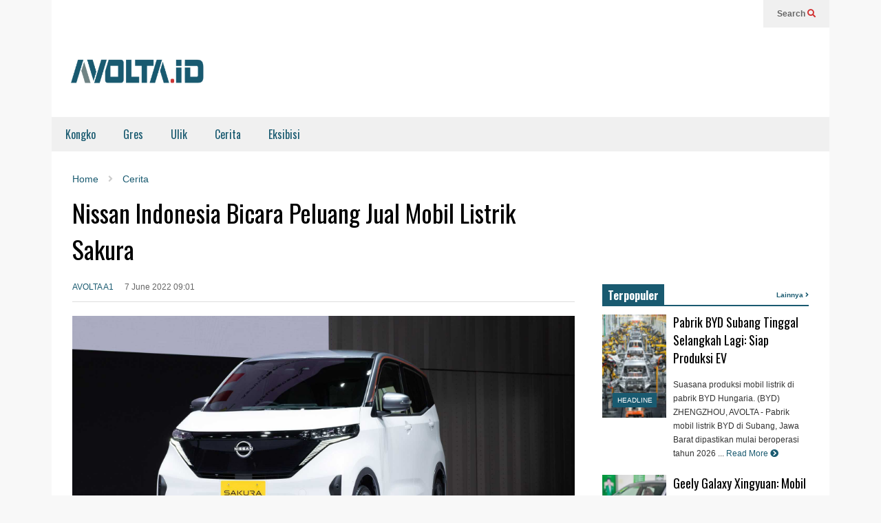

--- FILE ---
content_type: text/html; charset=UTF-8
request_url: https://www.avolta.id/cerita/2022/06/nissan-indonesia-bicara-peluang-jual-mobil-listrik-sakura/
body_size: 16515
content:
<!DOCTYPE html>
<!--[if IE 7]>
<html class="ie ie7" lang="en-US">
<![endif]-->
<!--[if IE 8]>
<html class="ie ie8" lang="en-US">
<![endif]-->
<!--[if !(IE 7) & !(IE 8)]><!-->
<html lang="en-US">
<!--<![endif]-->
<head>
	<!-- Google Tag Manager -->
<script>(function(w,d,s,l,i){w[l]=w[l]||[];w[l].push({'gtm.start':
new Date().getTime(),event:'gtm.js'});var f=d.getElementsByTagName(s)[0],
j=d.createElement(s),dl=l!='dataLayer'?'&l='+l:'';j.async=true;j.src=
'https://www.googletagmanager.com/gtm.js?id='+i+dl;f.parentNode.insertBefore(j,f);
})(window,document,'script','dataLayer','GTM-5CSZNCH');</script>
<!-- End Google Tag Manager -->
	<meta charset="UTF-8">
	<meta name="viewport" content="width=device-width">	
	<link rel="profile" href="https://gmpg.org/xfn/11">
	<link rel="pingback" href="https://www.avolta.id/xmlrpc.php">
	<meta name='robots' content='index, follow, max-image-preview:large, max-snippet:-1, max-video-preview:-1' />

	<!-- This site is optimized with the Yoast SEO plugin v26.6 - https://yoast.com/wordpress/plugins/seo/ -->
	<title>Nissan Indonesia Bicara Peluang Jual Mobil Listrik Sakura - Avolta.id</title>
	<meta name="description" content="Nissan Sakura telah meluncur di Jepang dalam tiga varian, yaitu S, X, dan G, dibanderol mulai Rp 267 jutaan hingga Rp 337 jutaan." />
	<link rel="canonical" href="https://www.avolta.id/cerita/2022/06/nissan-indonesia-bicara-peluang-jual-mobil-listrik-sakura/" />
	<meta property="og:locale" content="en_US" />
	<meta property="og:type" content="article" />
	<meta property="og:title" content="Nissan Indonesia Bicara Peluang Jual Mobil Listrik Sakura - Avolta.id" />
	<meta property="og:description" content="Nissan Sakura telah meluncur di Jepang dalam tiga varian, yaitu S, X, dan G, dibanderol mulai Rp 267 jutaan hingga Rp 337 jutaan." />
	<meta property="og:url" content="https://www.avolta.id/cerita/2022/06/nissan-indonesia-bicara-peluang-jual-mobil-listrik-sakura/" />
	<meta property="og:site_name" content="Avolta.id" />
	<meta property="article:publisher" content="https://web.facebook.com/Avolta-Indonesia-105262188344434" />
	<meta property="article:published_time" content="2022-06-07T02:01:52+00:00" />
	<meta property="og:image" content="https://www.avolta.id/wp-content/uploads/2022/05/nissan-sakura.jpg" />
	<meta name="author" content="AVOLTA A1" />
	<meta name="twitter:card" content="summary_large_image" />
	<meta name="twitter:creator" content="@avoltaid" />
	<meta name="twitter:site" content="@avoltaid" />
	<meta name="twitter:label1" content="Written by" />
	<meta name="twitter:data1" content="AVOLTA A1" />
	<meta name="twitter:label2" content="Est. reading time" />
	<meta name="twitter:data2" content="2 minutes" />
	<script type="application/ld+json" class="yoast-schema-graph">{"@context":"https://schema.org","@graph":[{"@type":"Article","@id":"https://www.avolta.id/cerita/2022/06/nissan-indonesia-bicara-peluang-jual-mobil-listrik-sakura/#article","isPartOf":{"@id":"https://www.avolta.id/cerita/2022/06/nissan-indonesia-bicara-peluang-jual-mobil-listrik-sakura/"},"author":{"name":"AVOLTA A1","@id":"https://www.avolta.id/#/schema/person/4e27d86d295340ea3bb07ebf1649e2ec"},"headline":"Nissan Indonesia Bicara Peluang Jual Mobil Listrik Sakura","datePublished":"2022-06-07T02:01:52+00:00","mainEntityOfPage":{"@id":"https://www.avolta.id/cerita/2022/06/nissan-indonesia-bicara-peluang-jual-mobil-listrik-sakura/"},"wordCount":267,"commentCount":0,"publisher":{"@id":"https://www.avolta.id/#organization"},"image":{"@id":"https://www.avolta.id/cerita/2022/06/nissan-indonesia-bicara-peluang-jual-mobil-listrik-sakura/#primaryimage"},"thumbnailUrl":"https://www.avolta.id/wp-content/uploads/2022/05/nissan-sakura.jpg","keywords":["kendaraan listrik nissan","mobil listrik Nissan","Mobil Nissan","Nissan","Nissan Indonesia","nissan sakura"],"articleSection":["Cerita","Headline"],"inLanguage":"en-US","potentialAction":[{"@type":"CommentAction","name":"Comment","target":["https://www.avolta.id/cerita/2022/06/nissan-indonesia-bicara-peluang-jual-mobil-listrik-sakura/#respond"]}]},{"@type":"WebPage","@id":"https://www.avolta.id/cerita/2022/06/nissan-indonesia-bicara-peluang-jual-mobil-listrik-sakura/","url":"https://www.avolta.id/cerita/2022/06/nissan-indonesia-bicara-peluang-jual-mobil-listrik-sakura/","name":"Nissan Indonesia Bicara Peluang Jual Mobil Listrik Sakura - Avolta.id","isPartOf":{"@id":"https://www.avolta.id/#website"},"primaryImageOfPage":{"@id":"https://www.avolta.id/cerita/2022/06/nissan-indonesia-bicara-peluang-jual-mobil-listrik-sakura/#primaryimage"},"image":{"@id":"https://www.avolta.id/cerita/2022/06/nissan-indonesia-bicara-peluang-jual-mobil-listrik-sakura/#primaryimage"},"thumbnailUrl":"https://www.avolta.id/wp-content/uploads/2022/05/nissan-sakura.jpg","datePublished":"2022-06-07T02:01:52+00:00","description":"Nissan Sakura telah meluncur di Jepang dalam tiga varian, yaitu S, X, dan G, dibanderol mulai Rp 267 jutaan hingga Rp 337 jutaan.","breadcrumb":{"@id":"https://www.avolta.id/cerita/2022/06/nissan-indonesia-bicara-peluang-jual-mobil-listrik-sakura/#breadcrumb"},"inLanguage":"en-US","potentialAction":[{"@type":"ReadAction","target":["https://www.avolta.id/cerita/2022/06/nissan-indonesia-bicara-peluang-jual-mobil-listrik-sakura/"]}]},{"@type":"ImageObject","inLanguage":"en-US","@id":"https://www.avolta.id/cerita/2022/06/nissan-indonesia-bicara-peluang-jual-mobil-listrik-sakura/#primaryimage","url":"https://www.avolta.id/wp-content/uploads/2022/05/nissan-sakura.jpg","contentUrl":"https://www.avolta.id/wp-content/uploads/2022/05/nissan-sakura.jpg","width":1920,"height":1080,"caption":"Nissan Sakura akan dijual menyasar segmen kei car, porsi pasar terbesar di Jepang. (Nissan)"},{"@type":"BreadcrumbList","@id":"https://www.avolta.id/cerita/2022/06/nissan-indonesia-bicara-peluang-jual-mobil-listrik-sakura/#breadcrumb","itemListElement":[{"@type":"ListItem","position":1,"name":"Home","item":"https://www.avolta.id/"},{"@type":"ListItem","position":2,"name":"Nissan Indonesia Bicara Peluang Jual Mobil Listrik Sakura"}]},{"@type":"WebSite","@id":"https://www.avolta.id/#website","url":"https://www.avolta.id/","name":"Avolta.id","description":"","publisher":{"@id":"https://www.avolta.id/#organization"},"potentialAction":[{"@type":"SearchAction","target":{"@type":"EntryPoint","urlTemplate":"https://www.avolta.id/?s={search_term_string}"},"query-input":{"@type":"PropertyValueSpecification","valueRequired":true,"valueName":"search_term_string"}}],"inLanguage":"en-US"},{"@type":"Organization","@id":"https://www.avolta.id/#organization","name":"Avolta.id","url":"https://www.avolta.id/","logo":{"@type":"ImageObject","inLanguage":"en-US","@id":"https://www.avolta.id/#/schema/logo/image/","url":"https://www.avolta.id/wp-content/uploads/2021/10/Avolta-logo-1.png","contentUrl":"https://www.avolta.id/wp-content/uploads/2021/10/Avolta-logo-1.png","width":360,"height":70,"caption":"Avolta.id"},"image":{"@id":"https://www.avolta.id/#/schema/logo/image/"},"sameAs":["https://web.facebook.com/Avolta-Indonesia-105262188344434","https://x.com/avoltaid","https://www.instagram.com/Avolta/","https://www.youtube.com/channel/UC38fdTWJT1YLwK2Pox4b7Ww"]},{"@type":"Person","@id":"https://www.avolta.id/#/schema/person/4e27d86d295340ea3bb07ebf1649e2ec","name":"AVOLTA A1","image":{"@type":"ImageObject","inLanguage":"en-US","@id":"https://www.avolta.id/#/schema/person/image/","url":"https://secure.gravatar.com/avatar/ab387d9c8ee2bcb56d1cf48343b902e1f3da65e6a3fa6ecdadcb6db87ed2829e?s=96&d=mm&r=g","contentUrl":"https://secure.gravatar.com/avatar/ab387d9c8ee2bcb56d1cf48343b902e1f3da65e6a3fa6ecdadcb6db87ed2829e?s=96&d=mm&r=g","caption":"AVOLTA A1"},"url":"https://www.avolta.id/author/avolta-a1/"}]}</script>
	<!-- / Yoast SEO plugin. -->


<link rel="alternate" type="application/rss+xml" title="Avolta.id &raquo; Feed" href="https://www.avolta.id/feed/" />
<link rel="alternate" type="application/rss+xml" title="Avolta.id &raquo; Comments Feed" href="https://www.avolta.id/comments/feed/" />
<link rel="alternate" type="application/rss+xml" title="Avolta.id &raquo; Nissan Indonesia Bicara Peluang Jual Mobil Listrik Sakura Comments Feed" href="https://www.avolta.id/cerita/2022/06/nissan-indonesia-bicara-peluang-jual-mobil-listrik-sakura/feed/" />
<link rel="alternate" title="oEmbed (JSON)" type="application/json+oembed" href="https://www.avolta.id/wp-json/oembed/1.0/embed?url=https%3A%2F%2Fwww.avolta.id%2Fcerita%2F2022%2F06%2Fnissan-indonesia-bicara-peluang-jual-mobil-listrik-sakura%2F" />
<link rel="alternate" title="oEmbed (XML)" type="text/xml+oembed" href="https://www.avolta.id/wp-json/oembed/1.0/embed?url=https%3A%2F%2Fwww.avolta.id%2Fcerita%2F2022%2F06%2Fnissan-indonesia-bicara-peluang-jual-mobil-listrik-sakura%2F&#038;format=xml" />
<style id='wp-img-auto-sizes-contain-inline-css' type='text/css'>
img:is([sizes=auto i],[sizes^="auto," i]){contain-intrinsic-size:3000px 1500px}
/*# sourceURL=wp-img-auto-sizes-contain-inline-css */
</style>
<link rel='stylesheet' id='sneeit-optimize-images-css' href='https://www.avolta.id/wp-content/plugins/sneeit-framework/css/min/front-optimize-images.min.css?ver=7.5' type='text/css' media='all' />
<link rel='stylesheet' id='sneeit-compact-menu-css' href='https://www.avolta.id/wp-content/plugins/sneeit-framework/css/min/front-menus-compact.min.css?ver=7.5' type='text/css' media='all' />
<style id='wp-emoji-styles-inline-css' type='text/css'>

	img.wp-smiley, img.emoji {
		display: inline !important;
		border: none !important;
		box-shadow: none !important;
		height: 1em !important;
		width: 1em !important;
		margin: 0 0.07em !important;
		vertical-align: -0.1em !important;
		background: none !important;
		padding: 0 !important;
	}
/*# sourceURL=wp-emoji-styles-inline-css */
</style>
<style id='wp-block-library-inline-css' type='text/css'>
:root{--wp-block-synced-color:#7a00df;--wp-block-synced-color--rgb:122,0,223;--wp-bound-block-color:var(--wp-block-synced-color);--wp-editor-canvas-background:#ddd;--wp-admin-theme-color:#007cba;--wp-admin-theme-color--rgb:0,124,186;--wp-admin-theme-color-darker-10:#006ba1;--wp-admin-theme-color-darker-10--rgb:0,107,160.5;--wp-admin-theme-color-darker-20:#005a87;--wp-admin-theme-color-darker-20--rgb:0,90,135;--wp-admin-border-width-focus:2px}@media (min-resolution:192dpi){:root{--wp-admin-border-width-focus:1.5px}}.wp-element-button{cursor:pointer}:root .has-very-light-gray-background-color{background-color:#eee}:root .has-very-dark-gray-background-color{background-color:#313131}:root .has-very-light-gray-color{color:#eee}:root .has-very-dark-gray-color{color:#313131}:root .has-vivid-green-cyan-to-vivid-cyan-blue-gradient-background{background:linear-gradient(135deg,#00d084,#0693e3)}:root .has-purple-crush-gradient-background{background:linear-gradient(135deg,#34e2e4,#4721fb 50%,#ab1dfe)}:root .has-hazy-dawn-gradient-background{background:linear-gradient(135deg,#faaca8,#dad0ec)}:root .has-subdued-olive-gradient-background{background:linear-gradient(135deg,#fafae1,#67a671)}:root .has-atomic-cream-gradient-background{background:linear-gradient(135deg,#fdd79a,#004a59)}:root .has-nightshade-gradient-background{background:linear-gradient(135deg,#330968,#31cdcf)}:root .has-midnight-gradient-background{background:linear-gradient(135deg,#020381,#2874fc)}:root{--wp--preset--font-size--normal:16px;--wp--preset--font-size--huge:42px}.has-regular-font-size{font-size:1em}.has-larger-font-size{font-size:2.625em}.has-normal-font-size{font-size:var(--wp--preset--font-size--normal)}.has-huge-font-size{font-size:var(--wp--preset--font-size--huge)}.has-text-align-center{text-align:center}.has-text-align-left{text-align:left}.has-text-align-right{text-align:right}.has-fit-text{white-space:nowrap!important}#end-resizable-editor-section{display:none}.aligncenter{clear:both}.items-justified-left{justify-content:flex-start}.items-justified-center{justify-content:center}.items-justified-right{justify-content:flex-end}.items-justified-space-between{justify-content:space-between}.screen-reader-text{border:0;clip-path:inset(50%);height:1px;margin:-1px;overflow:hidden;padding:0;position:absolute;width:1px;word-wrap:normal!important}.screen-reader-text:focus{background-color:#ddd;clip-path:none;color:#444;display:block;font-size:1em;height:auto;left:5px;line-height:normal;padding:15px 23px 14px;text-decoration:none;top:5px;width:auto;z-index:100000}html :where(.has-border-color){border-style:solid}html :where([style*=border-top-color]){border-top-style:solid}html :where([style*=border-right-color]){border-right-style:solid}html :where([style*=border-bottom-color]){border-bottom-style:solid}html :where([style*=border-left-color]){border-left-style:solid}html :where([style*=border-width]){border-style:solid}html :where([style*=border-top-width]){border-top-style:solid}html :where([style*=border-right-width]){border-right-style:solid}html :where([style*=border-bottom-width]){border-bottom-style:solid}html :where([style*=border-left-width]){border-left-style:solid}html :where(img[class*=wp-image-]){height:auto;max-width:100%}:where(figure){margin:0 0 1em}html :where(.is-position-sticky){--wp-admin--admin-bar--position-offset:var(--wp-admin--admin-bar--height,0px)}@media screen and (max-width:600px){html :where(.is-position-sticky){--wp-admin--admin-bar--position-offset:0px}}

/*# sourceURL=wp-block-library-inline-css */
</style><style id='wp-block-group-inline-css' type='text/css'>
.wp-block-group{box-sizing:border-box}:where(.wp-block-group.wp-block-group-is-layout-constrained){position:relative}
/*# sourceURL=https://www.avolta.id/wp-includes/blocks/group/style.min.css */
</style>
<style id='global-styles-inline-css' type='text/css'>
:root{--wp--preset--aspect-ratio--square: 1;--wp--preset--aspect-ratio--4-3: 4/3;--wp--preset--aspect-ratio--3-4: 3/4;--wp--preset--aspect-ratio--3-2: 3/2;--wp--preset--aspect-ratio--2-3: 2/3;--wp--preset--aspect-ratio--16-9: 16/9;--wp--preset--aspect-ratio--9-16: 9/16;--wp--preset--color--black: #000000;--wp--preset--color--cyan-bluish-gray: #abb8c3;--wp--preset--color--white: #ffffff;--wp--preset--color--pale-pink: #f78da7;--wp--preset--color--vivid-red: #cf2e2e;--wp--preset--color--luminous-vivid-orange: #ff6900;--wp--preset--color--luminous-vivid-amber: #fcb900;--wp--preset--color--light-green-cyan: #7bdcb5;--wp--preset--color--vivid-green-cyan: #00d084;--wp--preset--color--pale-cyan-blue: #8ed1fc;--wp--preset--color--vivid-cyan-blue: #0693e3;--wp--preset--color--vivid-purple: #9b51e0;--wp--preset--gradient--vivid-cyan-blue-to-vivid-purple: linear-gradient(135deg,rgb(6,147,227) 0%,rgb(155,81,224) 100%);--wp--preset--gradient--light-green-cyan-to-vivid-green-cyan: linear-gradient(135deg,rgb(122,220,180) 0%,rgb(0,208,130) 100%);--wp--preset--gradient--luminous-vivid-amber-to-luminous-vivid-orange: linear-gradient(135deg,rgb(252,185,0) 0%,rgb(255,105,0) 100%);--wp--preset--gradient--luminous-vivid-orange-to-vivid-red: linear-gradient(135deg,rgb(255,105,0) 0%,rgb(207,46,46) 100%);--wp--preset--gradient--very-light-gray-to-cyan-bluish-gray: linear-gradient(135deg,rgb(238,238,238) 0%,rgb(169,184,195) 100%);--wp--preset--gradient--cool-to-warm-spectrum: linear-gradient(135deg,rgb(74,234,220) 0%,rgb(151,120,209) 20%,rgb(207,42,186) 40%,rgb(238,44,130) 60%,rgb(251,105,98) 80%,rgb(254,248,76) 100%);--wp--preset--gradient--blush-light-purple: linear-gradient(135deg,rgb(255,206,236) 0%,rgb(152,150,240) 100%);--wp--preset--gradient--blush-bordeaux: linear-gradient(135deg,rgb(254,205,165) 0%,rgb(254,45,45) 50%,rgb(107,0,62) 100%);--wp--preset--gradient--luminous-dusk: linear-gradient(135deg,rgb(255,203,112) 0%,rgb(199,81,192) 50%,rgb(65,88,208) 100%);--wp--preset--gradient--pale-ocean: linear-gradient(135deg,rgb(255,245,203) 0%,rgb(182,227,212) 50%,rgb(51,167,181) 100%);--wp--preset--gradient--electric-grass: linear-gradient(135deg,rgb(202,248,128) 0%,rgb(113,206,126) 100%);--wp--preset--gradient--midnight: linear-gradient(135deg,rgb(2,3,129) 0%,rgb(40,116,252) 100%);--wp--preset--font-size--small: 13px;--wp--preset--font-size--medium: 20px;--wp--preset--font-size--large: 36px;--wp--preset--font-size--x-large: 42px;--wp--preset--spacing--20: 0.44rem;--wp--preset--spacing--30: 0.67rem;--wp--preset--spacing--40: 1rem;--wp--preset--spacing--50: 1.5rem;--wp--preset--spacing--60: 2.25rem;--wp--preset--spacing--70: 3.38rem;--wp--preset--spacing--80: 5.06rem;--wp--preset--shadow--natural: 6px 6px 9px rgba(0, 0, 0, 0.2);--wp--preset--shadow--deep: 12px 12px 50px rgba(0, 0, 0, 0.4);--wp--preset--shadow--sharp: 6px 6px 0px rgba(0, 0, 0, 0.2);--wp--preset--shadow--outlined: 6px 6px 0px -3px rgb(255, 255, 255), 6px 6px rgb(0, 0, 0);--wp--preset--shadow--crisp: 6px 6px 0px rgb(0, 0, 0);}:where(.is-layout-flex){gap: 0.5em;}:where(.is-layout-grid){gap: 0.5em;}body .is-layout-flex{display: flex;}.is-layout-flex{flex-wrap: wrap;align-items: center;}.is-layout-flex > :is(*, div){margin: 0;}body .is-layout-grid{display: grid;}.is-layout-grid > :is(*, div){margin: 0;}:where(.wp-block-columns.is-layout-flex){gap: 2em;}:where(.wp-block-columns.is-layout-grid){gap: 2em;}:where(.wp-block-post-template.is-layout-flex){gap: 1.25em;}:where(.wp-block-post-template.is-layout-grid){gap: 1.25em;}.has-black-color{color: var(--wp--preset--color--black) !important;}.has-cyan-bluish-gray-color{color: var(--wp--preset--color--cyan-bluish-gray) !important;}.has-white-color{color: var(--wp--preset--color--white) !important;}.has-pale-pink-color{color: var(--wp--preset--color--pale-pink) !important;}.has-vivid-red-color{color: var(--wp--preset--color--vivid-red) !important;}.has-luminous-vivid-orange-color{color: var(--wp--preset--color--luminous-vivid-orange) !important;}.has-luminous-vivid-amber-color{color: var(--wp--preset--color--luminous-vivid-amber) !important;}.has-light-green-cyan-color{color: var(--wp--preset--color--light-green-cyan) !important;}.has-vivid-green-cyan-color{color: var(--wp--preset--color--vivid-green-cyan) !important;}.has-pale-cyan-blue-color{color: var(--wp--preset--color--pale-cyan-blue) !important;}.has-vivid-cyan-blue-color{color: var(--wp--preset--color--vivid-cyan-blue) !important;}.has-vivid-purple-color{color: var(--wp--preset--color--vivid-purple) !important;}.has-black-background-color{background-color: var(--wp--preset--color--black) !important;}.has-cyan-bluish-gray-background-color{background-color: var(--wp--preset--color--cyan-bluish-gray) !important;}.has-white-background-color{background-color: var(--wp--preset--color--white) !important;}.has-pale-pink-background-color{background-color: var(--wp--preset--color--pale-pink) !important;}.has-vivid-red-background-color{background-color: var(--wp--preset--color--vivid-red) !important;}.has-luminous-vivid-orange-background-color{background-color: var(--wp--preset--color--luminous-vivid-orange) !important;}.has-luminous-vivid-amber-background-color{background-color: var(--wp--preset--color--luminous-vivid-amber) !important;}.has-light-green-cyan-background-color{background-color: var(--wp--preset--color--light-green-cyan) !important;}.has-vivid-green-cyan-background-color{background-color: var(--wp--preset--color--vivid-green-cyan) !important;}.has-pale-cyan-blue-background-color{background-color: var(--wp--preset--color--pale-cyan-blue) !important;}.has-vivid-cyan-blue-background-color{background-color: var(--wp--preset--color--vivid-cyan-blue) !important;}.has-vivid-purple-background-color{background-color: var(--wp--preset--color--vivid-purple) !important;}.has-black-border-color{border-color: var(--wp--preset--color--black) !important;}.has-cyan-bluish-gray-border-color{border-color: var(--wp--preset--color--cyan-bluish-gray) !important;}.has-white-border-color{border-color: var(--wp--preset--color--white) !important;}.has-pale-pink-border-color{border-color: var(--wp--preset--color--pale-pink) !important;}.has-vivid-red-border-color{border-color: var(--wp--preset--color--vivid-red) !important;}.has-luminous-vivid-orange-border-color{border-color: var(--wp--preset--color--luminous-vivid-orange) !important;}.has-luminous-vivid-amber-border-color{border-color: var(--wp--preset--color--luminous-vivid-amber) !important;}.has-light-green-cyan-border-color{border-color: var(--wp--preset--color--light-green-cyan) !important;}.has-vivid-green-cyan-border-color{border-color: var(--wp--preset--color--vivid-green-cyan) !important;}.has-pale-cyan-blue-border-color{border-color: var(--wp--preset--color--pale-cyan-blue) !important;}.has-vivid-cyan-blue-border-color{border-color: var(--wp--preset--color--vivid-cyan-blue) !important;}.has-vivid-purple-border-color{border-color: var(--wp--preset--color--vivid-purple) !important;}.has-vivid-cyan-blue-to-vivid-purple-gradient-background{background: var(--wp--preset--gradient--vivid-cyan-blue-to-vivid-purple) !important;}.has-light-green-cyan-to-vivid-green-cyan-gradient-background{background: var(--wp--preset--gradient--light-green-cyan-to-vivid-green-cyan) !important;}.has-luminous-vivid-amber-to-luminous-vivid-orange-gradient-background{background: var(--wp--preset--gradient--luminous-vivid-amber-to-luminous-vivid-orange) !important;}.has-luminous-vivid-orange-to-vivid-red-gradient-background{background: var(--wp--preset--gradient--luminous-vivid-orange-to-vivid-red) !important;}.has-very-light-gray-to-cyan-bluish-gray-gradient-background{background: var(--wp--preset--gradient--very-light-gray-to-cyan-bluish-gray) !important;}.has-cool-to-warm-spectrum-gradient-background{background: var(--wp--preset--gradient--cool-to-warm-spectrum) !important;}.has-blush-light-purple-gradient-background{background: var(--wp--preset--gradient--blush-light-purple) !important;}.has-blush-bordeaux-gradient-background{background: var(--wp--preset--gradient--blush-bordeaux) !important;}.has-luminous-dusk-gradient-background{background: var(--wp--preset--gradient--luminous-dusk) !important;}.has-pale-ocean-gradient-background{background: var(--wp--preset--gradient--pale-ocean) !important;}.has-electric-grass-gradient-background{background: var(--wp--preset--gradient--electric-grass) !important;}.has-midnight-gradient-background{background: var(--wp--preset--gradient--midnight) !important;}.has-small-font-size{font-size: var(--wp--preset--font-size--small) !important;}.has-medium-font-size{font-size: var(--wp--preset--font-size--medium) !important;}.has-large-font-size{font-size: var(--wp--preset--font-size--large) !important;}.has-x-large-font-size{font-size: var(--wp--preset--font-size--x-large) !important;}
/*# sourceURL=global-styles-inline-css */
</style>

<style id='classic-theme-styles-inline-css' type='text/css'>
/*! This file is auto-generated */
.wp-block-button__link{color:#fff;background-color:#32373c;border-radius:9999px;box-shadow:none;text-decoration:none;padding:calc(.667em + 2px) calc(1.333em + 2px);font-size:1.125em}.wp-block-file__button{background:#32373c;color:#fff;text-decoration:none}
/*# sourceURL=/wp-includes/css/classic-themes.min.css */
</style>
<link rel='stylesheet' id='flatnews-main-css' href='https://www.avolta.id/wp-content/themes/flatnews/assets/css/min/main.min.css?ver=4.9' type='text/css' media='all' />
<style id='flatnews-main-inline-css' type='text/css'>
.fn-primary{width:1070px}.fn-content{width:68.224299065421%}.fn-main-sidebar{width:28.03738317757%}.fn-header, .fn-header-row-inner{width:1130px}.fn-footer, .fn-footer-row-inner{width:1130px}*{max-width: 100%;}img{height: auto;}
/*# sourceURL=flatnews-main-inline-css */
</style>
<link rel='stylesheet' id='flatnews-responsive-css' href='https://www.avolta.id/wp-content/themes/flatnews/assets/css/min/responsive.min.css?ver=4.9' type='text/css' media='(max-width: 1129px)' />
<link rel='stylesheet' id='dashicons-css' href='https://www.avolta.id/wp-includes/css/dashicons.min.css?ver=6.9' type='text/css' media='all' />
<link rel='stylesheet' id='thickbox-css' href='https://www.avolta.id/wp-includes/js/thickbox/thickbox.css?ver=6.9' type='text/css' media='all' />
<link rel='stylesheet' id='sneeit-font-awesome-css' href='https://www.avolta.id/wp-content/plugins/sneeit-framework/fonts/font-awesome-5x/css/all.min.css?ver=7.5' type='text/css' media='all' />
<link rel='stylesheet' id='sneeit-font-awesome-shims-css' href='https://www.avolta.id/wp-content/plugins/sneeit-framework/fonts/font-awesome-5x/css/v4-shims.min.css?ver=7.5' type='text/css' media='all' />
<link rel='stylesheet' id='sneeit-responsive-css' href='https://www.avolta.id/wp-content/plugins/sneeit-framework/css/min/front-responsive.min.css?ver=7.5' type='text/css' media='all' />
<link rel='stylesheet' id='sneeit-rating-css' href='https://www.avolta.id/wp-content/plugins/sneeit-framework/css/min/front-rating.min.css?ver=7.5' type='text/css' media='all' />
<script type="text/javascript" src="https://www.avolta.id/wp-includes/js/jquery/jquery.min.js?ver=3.7.1" id="jquery-core-js"></script>
<script type="text/javascript" src="https://www.avolta.id/wp-includes/js/jquery/jquery-migrate.min.js?ver=3.4.1" id="jquery-migrate-js"></script>
<link rel="https://api.w.org/" href="https://www.avolta.id/wp-json/" /><link rel="alternate" title="JSON" type="application/json" href="https://www.avolta.id/wp-json/wp/v2/posts/4833" /><link rel="EditURI" type="application/rsd+xml" title="RSD" href="https://www.avolta.id/xmlrpc.php?rsd" />
<meta name="generator" content="WordPress 6.9" />
<link rel='shortlink' href='https://www.avolta.id/?p=4833' />
<!--[if lt IE 9]><script src="https://www.avolta.id/wp-content/plugins/sneeit-framework/js/html5.js"></script><![endif]--><script async src="//pagead2.googlesyndication.com/pagead/js/adsbygoogle.js"></script>
<script>
     (adsbygoogle = window.adsbygoogle || []).push({
          google_ad_client: "ca-pub-6346162150336055",
          enable_page_level_ads: true
     });
</script>
<!-- Start GPT Tag -->
<script async='async' src='https://www.googletagservices.com/tag/js/gpt.js'></script>
<script>
  var gptadslots = [];
  var googletag = googletag || {cmd:[]};
</script>
<script>
  googletag.cmd.push(function() {
    //Adslot 1 declaration
    gptadslots.push(googletag.defineSlot('/21671513468/Motoris_Desktop', [[728,90]], 'div-gpt-ad-1962935-1')
                             .setTargeting('Pos', ['Top_Head'])
                             .addService(googletag.pubads()));
    //Adslot 2 declaration
    gptadslots.push(googletag.defineSlot('/21671513468/Motoris_Desktop', [[300,250],[300,100],[320, 50]], 'div-gpt-ad-1962935-2')
                             .setTargeting('Pos', ['Right_Banner'])
                             .addService(googletag.pubads()));
    //Adslot 3 declaration
    gptadslots.push(googletag.defineSlot('/21671513468/Motoris_Mobile', [[300,100],[320, 50]], 'div-gpt-ad-1753320347912-0')
                             .setTargeting('Pos', ['Top_Head'])
                             .addService(googletag.pubads()));

    googletag.pubads().enableSingleRequest();
    googletag.enableServices();
  });
</script>
<!-- End GPT Tag --><meta name="theme-color" content="#195a70" /><link rel="icon" href="https://www.avolta.id/wp-content/uploads/2021/10/cropped-avoltaicon-250x250.png" sizes="32x32" />
<link rel="icon" href="https://www.avolta.id/wp-content/uploads/2021/10/cropped-avoltaicon-250x250.png" sizes="192x192" />
<link rel="apple-touch-icon" href="https://www.avolta.id/wp-content/uploads/2021/10/cropped-avoltaicon-250x250.png" />
<meta name="msapplication-TileImage" content="https://www.avolta.id/wp-content/uploads/2021/10/cropped-avoltaicon-400x400.png" />
<style type="text/css">a,a:hover,.color, .item-top .item-title a:hover, .item-bot .item-title a:hover{color:#195a70}.border,.sneeit-percent-fill,.sneeit-percent-mask,.fn-bh-text-bg-bot-border .fn-block-title,.fn-bh-bot-border .fn-block-title,.sneeit-articles-pagination-content > a:hover, .sneeit-percent-fill, .sneeit-percent-mask {border-color:#195a70}.bg,.fn-block .item-mid .item-categories,.fn-bh-text-bg-bot-border .fn-block-title-text,.fn-bh-full-bg .fn-block-title,.fn-block .item-meta .item-categories,.sneeit-articles-pagination-content > a:hover, .fn-block-mega-menu .sneeit-articles-pagination-content > a, .fn-item-hl .item-big .item-bot-content, .fn-item-hl .item-big .item-top, .fn-item-hl .fn-blog .item-bot-content, .fn-item-hl .fn-blog .item-top, .fn-break .item .item-categories, a.scroll-up, input[type="submit"] {background-color: #195a70}body{background-color:#f8f8f8}body{background-attachment:scroll}body{font:normal normal 16px Arial, sans-serif}.fn-site-title a{font:normal bold 50px "Oswald", sans-serif}.fn-site-title a{color:#ffffff}.fn-bh-text-bg-bot-border .fn-block-title-text, .fn-bh-text-bg-bot-border .fn-block-title .fn-block-title-text, .fn-bh-full-bg .fn-block-title-text, .fn-bh-full-bg .fn-block-title a, .fn-bh-full-bg .fn-block-title .fn-block-title-text {color:#ffffff}.fn-block-title-text, .fn-break h2{font:normal bold 16px "Oswald", sans-serif}.fn-block-title{margin-bottom: 10px}.fn-block .item-title {font-family:"Oswald", sans-serif}.fn-widget-social-counter .social-counter{font-family:"Oswald", sans-serif}.fn-header-row-logo{background-color: #ffffff}.fn-site-title img{width:210px}.fn-site-title img{height:47px}.fn-site-title a{line-height:47px!important}.fn-site-title a{margin:40px 0px 20px 20px}.fn-header-banner-desktop{margin:20px 20px 20px 0px}.fn-main-menu-wrapper ul.menu > li > a {font:normal normal 16px "Oswald", sans-serif}.fn-main-menu-wrapper ul.menu > li > a {color:#195a70}.fn-header-row-main-menu, .fn-main-menu-wrapper {background-color:#f0f0f0}.fn-main-menu-wrapper ul.menu > li:hover > a {color:#000000}.fn-main-menu-wrapper ul.menu > li:hover > a {background-color:#dddddd}.fn-main-menu-wrapper ul.menu > li.current-menu-item > a {color:#D12E2E}.fn-main-menu-wrapper ul.menu > li.current-menu-item > a {background-color:#f0f0f0}.fn-main-menu-wrapper .badge {font-family:Arial, sans-serif}.fn-main-menu-wrapper .badge {color:#ffffff}.fn-main-menu-wrapper .badge {background-color:#D12E2E}.fn-main-menu-wrapper ul.menu li li a {font-family:Arial, sans-serif}.fn-main-menu-wrapper ul.menu li li a {color:#ffffff}.fn-main-menu-wrapper .menu-item-inner, .fn-main-menu-wrapper ul.sub-menu, .fn-main-menu-wrapper li li {background-color:#333333}.fn-main-menu-wrapper ul.menu li li:hover > a {color:#ffffff}.fn-main-menu-wrapper ul.menu li li:hover > a, .fn-main-menu-wrapper ul.menu > .menu-item-mega.menu-item-mega-category.menu-item-has-children > .menu-item-inner > .menu-mega-content, .menu-item-mega-category.menu-item-has-children .menu-mega-block, .menu-mega-content, .menu-item-mega-category.menu-item-has-children .menu-item-object-category > a.active, .menu-item-mega-category.menu-item-has-children .menu-mega-block-bg {background-color:#111111}#fn-main-menu .main-menu-sticky-menu-logo img {width: 150px}#fn-main-menu .main-menu-sticky-menu-logo img {height: 30px}#fn-main-menu .main-menu-sticky-menu-logo {padding: 10px 20px 10px 20px}.fn-primary,.fn-block.fn-item-title-underover .item-bot-content{background-color:#ffffff}.fn-primary{padding:0px 30px 30px 30px}h1.entry-title.post-title{font:normal normal 36px "Oswald", sans-serif}.fn-mob-logo img {width: 150px}.fn-mob-logo img {height: 30px}.fn-mob-header {background: #ffffff}.fn-mob-header a {color: #195a70}</style><link rel='stylesheet' id='sneeit-google-fonts-css' href='//fonts.googleapis.com/css?family=Oswald%3A400%2C300%2C700&#038;ver=7.5' type='text/css' media='all' />
</head>
<body class="wp-singular post-template-default single single-post postid-4833 single-format-standard wp-theme-flatnews sidebar-right fn-bh-text-bg-bot-border">
	<!-- Google Tag Manager (noscript) -->
<noscript><iframe src="https://www.googletagmanager.com/ns.html?id=GTM-5CSZNCH"
height="0" width="0" style="display:none;visibility:hidden"></iframe></noscript>
<!-- End Google Tag Manager (noscript) -->

<header class="fn-header fn-header-layout-default">

		<div class="fn-header-row fn-header-row-sub-menu"><div class="fn-header-row-inner">
		<div class="fn-header-btn">	
		
		<a class="fn-header-btn-search" href="#">Search <i class="fa fa-search"></i></a>				
		
</div>
<div class="fn-header-search-box">
	<form class="fn-search-form" action="https://www.avolta.id" method="get" role="search">
	<input type="text" class="fn-search-form-text" name="s" placeholder="Type something and Enter"/>
	<button type="submit" class="fn-search-form-submit">
		<i class="fa fa-search"></i>
	</button>
</form></div>
<div class="fn-header-social-links">
	</div>				
<div class="clear"></div></div></div><!--.fn-header-row-1-->


<div class="fn-header-row fn-header-row-logo"><div class="fn-header-row-inner">
			<h2 class="fn-site-title"><a href="https://www.avolta.id" title="Avolta.id"><img alt="Avolta.id" src="https://www.avolta.id/wp-content/uploads/2021/10/Avolta-logo-1.png" data-retina="https://www.avolta.id/wp-content/uploads/2021/10/Avolta-logo-1.png"/></a></h2>
				<div class="fn-header-banner fn-header-banner-desktop">
				<CENTER>
		<!-- End AdSlot 2 -->
	<!-- GPT AdSlot 1 for Ad unit 'Motoris_Desktop' ### Size: [[728,90],[300,100],[320, 50]] -->
<!-- Adslot's refresh function: googletag.pubads().refresh([gptadslots[0]]) -->
<div id='div-gpt-ad-1962935-1'>
  <script>
    googletag.cmd.push(function() { googletag.display('div-gpt-ad-1962935-1'); });
  </script>
</div>
		<!-- End AdSlot 1 -->
	</CENTER>		</div>
		
	<div class="clear"></div>
</div></div><!--.fn-header-row-2-->

<div class="fn-header-row fn-header-row-main-menu"><div class="fn-header-row-inner">
	<nav id="fn-main-menu" class="fn-main-menu-wrapper sneeit-compact-menu sneeit-compact-menu-main-menu"><a href="https://www.avolta.id" class="sneeit-compact-menu-sticky-logo main-menu-sticky-menu-logo">
			<img alt="Avolta.id" src="https://www.avolta.id/wp-content/uploads/2021/10/Avolta-logo-1.png"/>
		</a><ul id="menu-avolta-042021" class="menu"><li id="menu-item-154" class="menu-item menu-item-type-taxonomy menu-item-object-category menu-item-154"><a href="https://www.avolta.id/r/kongko/" data-id="154" data-cat="5">Kongko</a><div class="menu-item-inner"><div class="clear"></div></div></li><li id="menu-item-153" class="menu-item menu-item-type-taxonomy menu-item-object-category menu-item-153"><a href="https://www.avolta.id/r/gres/" data-id="153" data-cat="4">Gres</a><div class="menu-item-inner"><div class="clear"></div></div></li><li id="menu-item-155" class="menu-item menu-item-type-taxonomy menu-item-object-category menu-item-155"><a href="https://www.avolta.id/r/ulik/" data-id="155" data-cat="6">Ulik</a><div class="menu-item-inner"><div class="clear"></div></div></li><li id="menu-item-151" class="menu-item menu-item-type-taxonomy menu-item-object-category current-post-ancestor current-menu-parent current-post-parent menu-item-151"><a href="https://www.avolta.id/r/cerita/" data-id="151" data-cat="2">Cerita</a><div class="menu-item-inner"><div class="clear"></div></div></li><li id="menu-item-152" class="menu-item menu-item-type-taxonomy menu-item-object-category menu-item-152"><a href="https://www.avolta.id/r/eksibisi/" data-id="152" data-cat="3">Eksibisi</a><div class="menu-item-inner"><div class="clear"></div></div></li></ul></nav>	<div class="clear"></div>
</div></div><!--.fn-header-row-3-->


<div class="fn-header-row fn-header-row-break"><div class="fn-header-row-inner">
		<div class="clear"></div>
</div></div><!--.fn-header-row-4-->
	<div class="clear"></div>
		
</header>

<div class="sneeit-mob-clone"></div><div class="sneeit-mob"><div class="sneeit-mob-inner"><div class="fn-mob-above sneeit-mob-ctn sneeit-mob-ctn-right"><div class="sneeit-mob-ctn-clone" data-clone=".fn-header-search-box .fn-search-form"></div><div class="clear"></div></div><div class="fn-mob-header sneeit-mob-header"><a href="javascript:void(0)" class="fn-mob-tgl sneeit-mob-tgl sneeit-mob-tgl-left"><span class="sneeit-mob-icon"><i class="fa fa-bars"></i></span></a><a href="https://www.avolta.id" class="fn-mob-logo sneeit-mob-logo"><img alt="Avolta.id" src="https://www.avolta.id/wp-content/uploads/2021/10/Avolta-logo-1.png" data-retina="https://www.avolta.id/wp-content/uploads/2021/10/Avolta-logo-1.png"/></a><a href="javascript:void(0)" class="fn-mob-tgl sneeit-mob-tgl sneeit-mob-tgl-right"><span class="sneeit-mob-icon"><i class="fa fa-search"></i></span></a></div><div class="fn-mob-under sneeit-mob-ctn sneeit-mob-ctn-left"><div class="fn-mob-menu-box"></div><div class="clear"></div></div></div></div>	
<section class="fn-primary">	
	<div class="fn-header-banner fn-header-banner-mobile mobile">

	</div>
	
		
	<main class="fn-content">
				<div class="fn-post fn-singular"><article class="post-4833 post type-post status-publish format-standard hentry category-cerita category-headline tag-kendaraan-listrik-nissan tag-mobil-listrik-nissan tag-mobil-nissan tag-nissan tag-nissan-indonesia tag-nissan-sakura" itemscope="itemscope" itemtype="https://schema.org/NewsArticle"><div class="crumbs"><span><a href="https://www.avolta.id"  class="breadcrumb-item"><span class="breadcrumb-item-text">Home</span></a></span><span><i class="fa fa-angle-right"></i></span><span><a href="https://www.avolta.id/r/cerita/"  class="breadcrumb-item"><span class="breadcrumb-item-text">Cerita</span></a></span></div><script type="application/ld+json" style="display:none">{"@context": "https://schema.org","@type": "BreadcrumbList","itemListElement": [{"@type":"ListItem","position":1,"item":{"@type":"WebSite","@id":"https://www.avolta.id","name": "Home"}},{"@type":"ListItem","position":2,"item":{"@type":"WebSite","@id":"https://www.avolta.id/r/cerita/","name": "Cerita"}}]}</script><h1 class="entry-title post-title" itemprop="name headline">Nissan Indonesia Bicara Peluang Jual Mobil Listrik Sakura</h1><div class="entry-meta"><a class="entry-author hcard fn" href="https://www.avolta.id/author/avolta-a1/" target="_blank">AVOLTA A1</a><a class="entry-date updated" href="https://www.avolta.id/cerita/2022/06/nissan-indonesia-bicara-peluang-jual-mobil-listrik-sakura/">7 June 2022 09:01</a></div><div class="entry-body"><div id="attachment_4465" style="width: 1930px" class="wp-caption alignnone"><img fetchpriority="high" decoding="async" aria-describedby="caption-attachment-4465" class="size-full wp-image-4465" src="https://www.avolta.id/wp-content/uploads/2022/05/nissan-sakura.jpg" alt="" width="1920" height="1080" srcset="https://www.avolta.id/wp-content/uploads/2022/05/nissan-sakura.jpg 1920w, https://www.avolta.id/wp-content/uploads/2022/05/nissan-sakura-400x225.jpg 400w, https://www.avolta.id/wp-content/uploads/2022/05/nissan-sakura-650x366.jpg 650w, https://www.avolta.id/wp-content/uploads/2022/05/nissan-sakura-768x432.jpg 768w" sizes="(max-width: 1920px) 100vw, 1920px" /><p id="caption-attachment-4465" class="wp-caption-text">Nissan Sakura akan dijual menyasar segmen kei car, porsi pasar terbesar di Jepang. (Nissan)</p></div>
<p><strong>JAKARTA, AVOLTA</strong> &#8211; Nissan menjadi salah satu pabrikan yang fokus menghadirkan berbagai kendaraan listrik, baik di Jepang maupun negara lain seperti Indonesia. Terbaru, Nissan baru saja meluncurkan mobil listrik mungil, Sakura.</p>
<p>Nissan Sakura, menjadi kendaraan dengan kapasitas empat penumpang, dan menggunakan teknologi dari Leaf. Banderolnya juga cukup menarik, sekitar 1,78 juta yen atau setara dengan Rp 204 jutaan dengan subsidi kendaraan ramah lingkungan sebesar 550 ribu yen atau setara dengan Rp 63 jutaan.</p>
<p>Berbicara peluang Nissan Sakura diluncurkan di Indonesia, Direktur Sales dan Marketing, PT Nissan Motor Distributor Indonesia (NMDI), Tan Kim Piauw mengatakan, pihaknya juga berharap bisa menjual mobil listrik mungil tersebut ke pasar Tanah Air.</p>
<p>&#8220;Itu salah satu harapan kita ya. Mudah-mudah. Karena Nissan Indonesia juga mendukung pemerintah menuju elektrifikasi,&#8221; jelas Tan saat ditemui di Jakarta, belum lama ini.</p>
<div id="attachment_4463" style="width: 1290px" class="wp-caption alignnone"><img decoding="async" aria-describedby="caption-attachment-4463" class="size-full wp-image-4463" src="https://www.avolta.id/wp-content/uploads/2022/05/2023-nissan-sakura-and-2023-mitsubishi-ek-x.jpg" alt="" width="1280" height="720" srcset="https://www.avolta.id/wp-content/uploads/2022/05/2023-nissan-sakura-and-2023-mitsubishi-ek-x.jpg 1280w, https://www.avolta.id/wp-content/uploads/2022/05/2023-nissan-sakura-and-2023-mitsubishi-ek-x-400x225.jpg 400w, https://www.avolta.id/wp-content/uploads/2022/05/2023-nissan-sakura-and-2023-mitsubishi-ek-x-650x366.jpg 650w, https://www.avolta.id/wp-content/uploads/2022/05/2023-nissan-sakura-and-2023-mitsubishi-ek-x-768x432.jpg 768w" sizes="(max-width: 1280px) 100vw, 1280px" /><p id="caption-attachment-4463" class="wp-caption-text">Nissan Sakura dan Mitsubishi eK X meluncur dari Pabrik Mizushima, Jepang. (Mitsubishi Motors/InsideEV)</p></div>
<p>Sementara itu, Tan juga mengatakan, pihaknya akan membawa lebih banyak mobil listrik, dengan beragam pilihan teknologi, seperti e-power atau baterai murni.</p>
<p>&#8220;Nah, salah satunya sangat memungkinkan juga Sakura ini ya. Tapi, tentu perlu waktu, karena mereka juga baru launching di Jepang. kita masih bicaran dengan mereka (prinsipal),&#8221; tegasnya.</p>
<p>Sebagai informasi, Nissan Sakura yang telah meluncur di Jepang memiliki tiga varian, yaitu S, X, dan G. banderolnya, diperkiran akan dari mulai 2.333.100 yen atau setara dengan Rp 267 jutaan hingga 2.940.300 yen atau setara dengan Rp 337 jutaan.</p>
<p><iframe title="【日産サクラ】松たか子×電気自動車になった軽" width="1130" height="636" src="https://www.youtube.com/embed/B4C2yPCm_8E?feature=oembed" frameborder="0" allow="accelerometer; autoplay; clipboard-write; encrypted-media; gyroscope; picture-in-picture" allowfullscreen></iframe></p>
</div><div class="entry-taxonomies"><span class="entry-taxonomies-label"><i class="fa fa-folder-open-o"></i> CATEGORIES </span> <a href="https://www.avolta.id/r/cerita/" rel="tag">Cerita</a><a href="https://www.avolta.id/r/headline/" rel="tag">Headline</a></div><div class="entry-taxonomies"><span class="entry-taxonomies-label"><i class="fa fa-hashtag"></i> TAGS </span> <a href="https://www.avolta.id/t/kendaraan-listrik-nissan/" rel="tag">kendaraan listrik nissan</a><a href="https://www.avolta.id/t/mobil-listrik-nissan/" rel="tag">mobil listrik Nissan</a><a href="https://www.avolta.id/t/mobil-nissan/" rel="tag">Mobil Nissan</a><a href="https://www.avolta.id/t/nissan/" rel="tag">Nissan</a><a href="https://www.avolta.id/t/nissan-indonesia/" rel="tag">Nissan Indonesia</a><a href="https://www.avolta.id/t/nissan-sakura/" rel="tag">nissan sakura</a></div><span style="display:none" itemprop="image" itemscope itemtype="https://schema.org/ImageObject"><meta itemprop="url" content="https://www.avolta.id/wp-content/uploads/2022/05/nissan-sakura.jpg"><meta itemprop="width" content="1920"><meta itemprop="height" content="1080"></span><meta itemprop="datePublished" content="2022-06-07T09:01:52+07:00"><meta itemprop="dateModified" content="2022-06-07T05:58:39+07:00"><span itemprop="publisher" itemscope itemtype="https://schema.org/Organization"><span itemprop="logo" itemscope itemtype="https://schema.org/ImageObject"><meta itemprop="url" content="https://www.avolta.id/wp-content/uploads/2021/10/Avolta-logo-1.png"></span><meta itemprop="name" content=""></span><meta itemscope itemprop="mainEntityOfPage" itemType="https://schema.org/WebPage" itemid="https://www.avolta.id/cerita/2022/06/nissan-indonesia-bicara-peluang-jual-mobil-listrik-sakura/" content=""/></article><div class="pagers"><div class="pager pager-newer"><div class="pager-inner"><span class="page-label">NEWER POST</span><a href="https://www.avolta.id/gres/2022/06/toyota-corolla-altis-hybrid-sedan-baru-juga-lebih-bertenaga/" rel="next">Toyota Corolla Altis Hybrid  Sedan Baru Juga Lebih Bertenaga</a></div></div><div class="pager pager-older"><div class="pager-inner"><span class="page-label">OLDER POST</span><a href="https://www.avolta.id/cerita/2022/06/byd-mau-beli-6-tambang-lithium-di-afrika-demi-baterai/" rel="prev">BYD Mau Beli 6 Tambang Lithium di Afrika demi Baterai</a></div></div><div class="clear"></div></div>

	
	
	</main>
	<aside id="fn-main-sidebar" class="fn-main-sidebar fn-sidebar fn-sticky-col"><div id="html-2" class="fn-block fn-widget fn-widget-html"><div class="fn-block-content"><p><!-- GPT AdSlot 2 for Ad unit 'Motoris_Desktop' ### Size: [[300,250]] --><br />
<!-- Adslot's refresh function: googletag.pubads().refresh([gptadslots[0]]) --><br />
<CENTER></p>
<div id='div-gpt-ad-1962935-2'>
  <script>
    googletag.cmd.push(function() { googletag.display('div-gpt-ad-1962935-2'); });
  </script>
</div>
<p></CENTER><br />
<!-- End AdSlot 2 --></p>
</div><div class="clear"></div></div><div id="block-3" class="fn-block fn-widget fn-widget_block"><div class="fn-block-content">
<div class="wp-block-group"><div class="wp-block-group__inner-container is-layout-flow wp-block-group-is-layout-flow"><style>#fn-block-0 .item-mid {height:150px}#fn-block-0 .fn-block-content {margin-top:-20px}#fn-block-0 .item{margin-top:20px}#fn-block-0.fn-blog-2c .item-blog-0 .item-inner{padding-right:10px}#fn-block-0.fn-blog-2c .item-blog-1 .item-inner{padding-left:10px}#fn-block-0.fn-blog-3c .item-blog-0 .item-inner{padding-right:13.333333333333px}#fn-block-0.fn-blog-3c .item-blog-1 .item-inner{padding-left:6.6666666666667px;padding-right:6.6666666666667px}#fn-block-0.fn-blog-3c .item-blog-2 .item-inner{padding-left:13.333333333333px}#fn-block-0.fn-blog-4c .item-blog-0 .item-inner{padding-right:15px}#fn-block-0.fn-blog-4c .item-blog-1 .item-inner{padding-left:5px;padding-right:10px}#fn-block-0.fn-blog-4c .item-blog-2 .item-inner{padding-left:10px;padding-right:5px}#fn-block-0.fn-blog-4c .item-blog-3 .item-inner{padding-left:15px}#fn-block-0.fn-blog-5c .item-blog-0 .item-inner{padding-right:16px}#fn-block-0.fn-blog-5c .item-blog-1 .item-inner{padding-left:4px;padding-right:12px}#fn-block-0.fn-blog-5c .item-blog-2 .item-inner{padding-left:8px;padding-right:8px}#fn-block-0.fn-blog-5c .item-blog-3 .item-inner{padding-left:12px;padding-right:4px}#fn-block-0.fn-blog-5c .item-blog-4 .item-inner{padding-left:16px}</style><div id="fn-block-0" class="fn-block fn-blog fn-blog-item-right-in fn-blog-1c fn-blog-static" data-columns="1"><h2 class="fn-block-title"><a href="https://www.avolta.id?s&post_type=post" class="fn-block-title-text">Terpopuler</a><a href="https://www.avolta.id?s&post_type=post" class="fn-block-explore-link">Lainnya <i class="fa fa-angle-right"></i></a></h2><div class="fn-block-content"><div class="fn-block-content-inner"><div class="item item-0 item-w100 item-right-in item-cate-in item-title-right item-ho item-blog-0"><div class="item-inner"><div class="item-mid"><div class="item-mid-content"><div class="item-mid-content-inner"><a href="https://www.avolta.id/headline/2026/01/pabrik-byd-subang-tinggal-selangkah-lagi-siap-produksi-ev/" class="item-mid-content-floor"></a><span class="item-categories"><a class="item-category" href="https://www.avolta.id/r/headline/" title="Headline">Headline</a></span></div></div><a title="Pabrik BYD Subang Tinggal Selangkah Lagi: Siap Produksi EV" class="sneeit-thumb sneeit-thumb-f" href="https://www.avolta.id/headline/2026/01/pabrik-byd-subang-tinggal-selangkah-lagi-siap-produksi-ev/"><img loading="lazy" decoding="async" width="150" height="84" src="data:image/gif;base64," class="attachment-post-thumbnail size-post-thumbnail" alt="Pabrik BYD Subang Tinggal Selangkah Lagi: Siap Produksi EV" data-s="https://www.avolta.id/wp-content/uploads/2024/03/1920-×-1080-px.jpg" data-ss="https://www.avolta.id/wp-content/uploads/2024/03/1920-×-1080-px.jpg 1920w, https://www.avolta.id/wp-content/uploads/2024/03/1920-×-1080-px-400x225.jpg 400w, https://www.avolta.id/wp-content/uploads/2024/03/1920-×-1080-px-650x366.jpg 650w, https://www.avolta.id/wp-content/uploads/2024/03/1920-×-1080-px-250x141.jpg 250w, https://www.avolta.id/wp-content/uploads/2024/03/1920-×-1080-px-768x432.jpg 768w" /></a></div><div class="item-bot"><div class="item-bot-content"><h3 class="item-title"><a href="https://www.avolta.id/headline/2026/01/pabrik-byd-subang-tinggal-selangkah-lagi-siap-produksi-ev/" title="Pabrik BYD Subang Tinggal Selangkah Lagi: Siap Produksi EV">Pabrik BYD Subang Tinggal Selangkah Lagi: Siap Produksi EV</a></h3><p class="item-snippet"><span>Suasana produksi mobil listrik di pabrik BYD Hungaria. (BYD) ZHENGZHOU, AVOLTA - Pabrik mobil listrik BYD di Subang, Jawa Barat dipastikan mulai beroperasi tahun 2026 ...</span> <a class="item-read-more" title="Pabrik BYD Subang Tinggal Selangkah Lagi: Siap Produksi EV" href="https://www.avolta.id/headline/2026/01/pabrik-byd-subang-tinggal-selangkah-lagi-siap-produksi-ev/#more">Read More <i class="fa fa-chevron-circle-right"></i></a></p></div></div></div></div><div class="item item-1 item-w100 item-right-in item-cate-in item-title-right item-ho item-blog-0"><div class="item-inner"><div class="item-mid"><div class="item-mid-content"><div class="item-mid-content-inner"><a href="https://www.avolta.id/cerita/2026/01/geely-galaxy-xingyuan-mobil-listrik-terlaris-2025/" class="item-mid-content-floor"></a><span class="item-categories"><a class="item-category" href="https://www.avolta.id/r/cerita/" title="Cerita">Cerita</a></span></div></div><a title="Geely Galaxy Xingyuan: Mobil Listrik Terlaris 2025" class="sneeit-thumb sneeit-thumb-f" href="https://www.avolta.id/cerita/2026/01/geely-galaxy-xingyuan-mobil-listrik-terlaris-2025/"><img loading="lazy" decoding="async" width="150" height="93" src="data:image/gif;base64," class="attachment-post-thumbnail size-post-thumbnail" alt="Geely Galaxy Xingyuan: Mobil Listrik Terlaris 2025" data-s="https://www.avolta.id/wp-content/uploads/2026/01/Screenshot-2026-01-19-074819-150x93.png" data-ss="https://www.avolta.id/wp-content/uploads/2026/01/Screenshot-2026-01-19-074819-150x93.png 150w, https://www.avolta.id/wp-content/uploads/2026/01/Screenshot-2026-01-19-074819-400x249.png 400w, https://www.avolta.id/wp-content/uploads/2026/01/Screenshot-2026-01-19-074819-650x405.png 650w, https://www.avolta.id/wp-content/uploads/2026/01/Screenshot-2026-01-19-074819-250x156.png 250w, https://www.avolta.id/wp-content/uploads/2026/01/Screenshot-2026-01-19-074819-768x478.png 768w, https://www.avolta.id/wp-content/uploads/2026/01/Screenshot-2026-01-19-074819-50x31.png 50w, https://www.avolta.id/wp-content/uploads/2026/01/Screenshot-2026-01-19-074819-100x62.png 100w, https://www.avolta.id/wp-content/uploads/2026/01/Screenshot-2026-01-19-074819-200x124.png 200w, https://www.avolta.id/wp-content/uploads/2026/01/Screenshot-2026-01-19-074819-300x187.png 300w, https://www.avolta.id/wp-content/uploads/2026/01/Screenshot-2026-01-19-074819-350x218.png 350w, https://www.avolta.id/wp-content/uploads/2026/01/Screenshot-2026-01-19-074819-450x280.png 450w, https://www.avolta.id/wp-content/uploads/2026/01/Screenshot-2026-01-19-074819-500x311.png 500w, https://www.avolta.id/wp-content/uploads/2026/01/Screenshot-2026-01-19-074819-550x342.png 550w, https://www.avolta.id/wp-content/uploads/2026/01/Screenshot-2026-01-19-074819-800x498.png 800w, https://www.avolta.id/wp-content/uploads/2026/01/Screenshot-2026-01-19-074819.png 1144w" /></a></div><div class="item-bot"><div class="item-bot-content"><h3 class="item-title"><a href="https://www.avolta.id/cerita/2026/01/geely-galaxy-xingyuan-mobil-listrik-terlaris-2025/" title="Geely Galaxy Xingyuan: Mobil Listrik Terlaris 2025">Geely Galaxy Xingyuan: Mobil Listrik Terlaris 2025</a></h3><p class="item-snippet"><span>JAKARTA, AVOLTA - Persaingan mobil listrik di Cina tetap sengit, dengan berbagai merek berlomba-lomba untuk jadi yang terlaris pada 2025. Bahkan berdasarkan data penjualan ritel ...</span> <a class="item-read-more" title="Geely Galaxy Xingyuan: Mobil Listrik Terlaris 2025" href="https://www.avolta.id/cerita/2026/01/geely-galaxy-xingyuan-mobil-listrik-terlaris-2025/#more">Read More <i class="fa fa-chevron-circle-right"></i></a></p></div></div></div></div><div class="item item-2 item-w100 item-right-in item-cate-in item-title-right item-ho item-blog-0"><div class="item-inner"><div class="item-mid"><div class="item-mid-content"><div class="item-mid-content-inner"><a href="https://www.avolta.id/headline/2026/01/denza-b5-phev-siap-masuk-bakal-mejeng-di-iims-2026/" class="item-mid-content-floor"></a><span class="item-categories"><a class="item-category" href="https://www.avolta.id/r/headline/" title="Headline">Headline</a></span></div></div><a title="Denza B5 PHEV Siap Masuk, Bakal Mejeng di IIMS 2026?" class="sneeit-thumb sneeit-thumb-f" href="https://www.avolta.id/headline/2026/01/denza-b5-phev-siap-masuk-bakal-mejeng-di-iims-2026/"><img loading="lazy" decoding="async" width="150" height="100" src="data:image/gif;base64," class="attachment-post-thumbnail size-post-thumbnail" alt="Denza B5 PHEV Siap Masuk, Bakal Mejeng di IIMS 2026?" data-s="https://www.avolta.id/wp-content/uploads/2026/01/PHOTO-2026-01-17-11-15-36-150x100.jpg" data-ss="https://www.avolta.id/wp-content/uploads/2026/01/PHOTO-2026-01-17-11-15-36-150x100.jpg 150w, https://www.avolta.id/wp-content/uploads/2026/01/PHOTO-2026-01-17-11-15-36-400x267.jpg 400w, https://www.avolta.id/wp-content/uploads/2026/01/PHOTO-2026-01-17-11-15-36-650x434.jpg 650w, https://www.avolta.id/wp-content/uploads/2026/01/PHOTO-2026-01-17-11-15-36-250x167.jpg 250w, https://www.avolta.id/wp-content/uploads/2026/01/PHOTO-2026-01-17-11-15-36-768x512.jpg 768w, https://www.avolta.id/wp-content/uploads/2026/01/PHOTO-2026-01-17-11-15-36-50x33.jpg 50w, https://www.avolta.id/wp-content/uploads/2026/01/PHOTO-2026-01-17-11-15-36-100x67.jpg 100w, https://www.avolta.id/wp-content/uploads/2026/01/PHOTO-2026-01-17-11-15-36-200x133.jpg 200w, https://www.avolta.id/wp-content/uploads/2026/01/PHOTO-2026-01-17-11-15-36-300x200.jpg 300w, https://www.avolta.id/wp-content/uploads/2026/01/PHOTO-2026-01-17-11-15-36-350x234.jpg 350w, https://www.avolta.id/wp-content/uploads/2026/01/PHOTO-2026-01-17-11-15-36-450x300.jpg 450w, https://www.avolta.id/wp-content/uploads/2026/01/PHOTO-2026-01-17-11-15-36-500x334.jpg 500w, https://www.avolta.id/wp-content/uploads/2026/01/PHOTO-2026-01-17-11-15-36-550x367.jpg 550w, https://www.avolta.id/wp-content/uploads/2026/01/PHOTO-2026-01-17-11-15-36-800x534.jpg 800w, https://www.avolta.id/wp-content/uploads/2026/01/PHOTO-2026-01-17-11-15-36-1200x801.jpg 1200w, https://www.avolta.id/wp-content/uploads/2026/01/PHOTO-2026-01-17-11-15-36.jpg 1280w" /></a></div><div class="item-bot"><div class="item-bot-content"><h3 class="item-title"><a href="https://www.avolta.id/headline/2026/01/denza-b5-phev-siap-masuk-bakal-mejeng-di-iims-2026/" title="Denza B5 PHEV Siap Masuk, Bakal Mejeng di IIMS 2026?">Denza B5 PHEV Siap Masuk, Bakal Mejeng di IIMS 2026?</a></h3><p class="item-snippet"><span>ZHENGZHOU, AVOLTA – BYD Indonesia masih punya banyak model yang ditawarkan untuk konsumen. Informasi terbaru, pabrikan asal Shenzhen, Cina ini bakal membawa Denza B5 ke ...</span> <a class="item-read-more" title="Denza B5 PHEV Siap Masuk, Bakal Mejeng di IIMS 2026?" href="https://www.avolta.id/headline/2026/01/denza-b5-phev-siap-masuk-bakal-mejeng-di-iims-2026/#more">Read More <i class="fa fa-chevron-circle-right"></i></a></p></div></div></div></div><div class="item item-3 item-w100 item-right-in item-cate-in item-title-right item-ho item-blog-0"><div class="item-inner"><div class="item-mid"><div class="item-mid-content"><div class="item-mid-content-inner"><a href="https://www.avolta.id/cerita/2026/01/geely-mulai-rakit-ex2-di-purwakarta-tkdn-tembus-465/" class="item-mid-content-floor"></a><span class="item-categories"><a class="item-category" href="https://www.avolta.id/r/cerita/" title="Cerita">Cerita</a></span></div></div><a title="Geely Mulai Rakit EX2 di Purwakarta, TKDN Tembus 46,5%" class="sneeit-thumb sneeit-thumb-f" href="https://www.avolta.id/cerita/2026/01/geely-mulai-rakit-ex2-di-purwakarta-tkdn-tembus-465/"><img loading="lazy" decoding="async" width="150" height="84" src="data:image/gif;base64," class="attachment-post-thumbnail size-post-thumbnail" alt="Geely Mulai Rakit EX2 di Purwakarta, TKDN Tembus 46,5%" data-s="https://www.avolta.id/wp-content/uploads/2026/01/Foto-1-Geely-Auto-Indonesia-resmi-memulai-perakitan-lokal-Geely-EX2-di-fasilitas-PT-Handal-Indonesia-Motor-menandai-perluasan-lini-produksi-Geely-di-Indonesia-150x84.jpg" data-ss="https://www.avolta.id/wp-content/uploads/2026/01/Foto-1-Geely-Auto-Indonesia-resmi-memulai-perakitan-lokal-Geely-EX2-di-fasilitas-PT-Handal-Indonesia-Motor-menandai-perluasan-lini-produksi-Geely-di-Indonesia-150x84.jpg 150w, https://www.avolta.id/wp-content/uploads/2026/01/Foto-1-Geely-Auto-Indonesia-resmi-memulai-perakitan-lokal-Geely-EX2-di-fasilitas-PT-Handal-Indonesia-Motor-menandai-perluasan-lini-produksi-Geely-di-Indonesia-400x225.jpg 400w, https://www.avolta.id/wp-content/uploads/2026/01/Foto-1-Geely-Auto-Indonesia-resmi-memulai-perakitan-lokal-Geely-EX2-di-fasilitas-PT-Handal-Indonesia-Motor-menandai-perluasan-lini-produksi-Geely-di-Indonesia-650x366.jpg 650w, https://www.avolta.id/wp-content/uploads/2026/01/Foto-1-Geely-Auto-Indonesia-resmi-memulai-perakitan-lokal-Geely-EX2-di-fasilitas-PT-Handal-Indonesia-Motor-menandai-perluasan-lini-produksi-Geely-di-Indonesia-250x141.jpg 250w, https://www.avolta.id/wp-content/uploads/2026/01/Foto-1-Geely-Auto-Indonesia-resmi-memulai-perakitan-lokal-Geely-EX2-di-fasilitas-PT-Handal-Indonesia-Motor-menandai-perluasan-lini-produksi-Geely-di-Indonesia-768x432.jpg 768w, https://www.avolta.id/wp-content/uploads/2026/01/Foto-1-Geely-Auto-Indonesia-resmi-memulai-perakitan-lokal-Geely-EX2-di-fasilitas-PT-Handal-Indonesia-Motor-menandai-perluasan-lini-produksi-Geely-di-Indonesia-1536x864.jpg 1536w, https://www.avolta.id/wp-content/uploads/2026/01/Foto-1-Geely-Auto-Indonesia-resmi-memulai-perakitan-lokal-Geely-EX2-di-fasilitas-PT-Handal-Indonesia-Motor-menandai-perluasan-lini-produksi-Geely-di-Indonesia-50x28.jpg 50w, https://www.avolta.id/wp-content/uploads/2026/01/Foto-1-Geely-Auto-Indonesia-resmi-memulai-perakitan-lokal-Geely-EX2-di-fasilitas-PT-Handal-Indonesia-Motor-menandai-perluasan-lini-produksi-Geely-di-Indonesia-100x56.jpg 100w, https://www.avolta.id/wp-content/uploads/2026/01/Foto-1-Geely-Auto-Indonesia-resmi-memulai-perakitan-lokal-Geely-EX2-di-fasilitas-PT-Handal-Indonesia-Motor-menandai-perluasan-lini-produksi-Geely-di-Indonesia-200x113.jpg 200w, https://www.avolta.id/wp-content/uploads/2026/01/Foto-1-Geely-Auto-Indonesia-resmi-memulai-perakitan-lokal-Geely-EX2-di-fasilitas-PT-Handal-Indonesia-Motor-menandai-perluasan-lini-produksi-Geely-di-Indonesia-300x169.jpg 300w, https://www.avolta.id/wp-content/uploads/2026/01/Foto-1-Geely-Auto-Indonesia-resmi-memulai-perakitan-lokal-Geely-EX2-di-fasilitas-PT-Handal-Indonesia-Motor-menandai-perluasan-lini-produksi-Geely-di-Indonesia-350x197.jpg 350w, https://www.avolta.id/wp-content/uploads/2026/01/Foto-1-Geely-Auto-Indonesia-resmi-memulai-perakitan-lokal-Geely-EX2-di-fasilitas-PT-Handal-Indonesia-Motor-menandai-perluasan-lini-produksi-Geely-di-Indonesia-450x253.jpg 450w, https://www.avolta.id/wp-content/uploads/2026/01/Foto-1-Geely-Auto-Indonesia-resmi-memulai-perakitan-lokal-Geely-EX2-di-fasilitas-PT-Handal-Indonesia-Motor-menandai-perluasan-lini-produksi-Geely-di-Indonesia-500x281.jpg 500w, https://www.avolta.id/wp-content/uploads/2026/01/Foto-1-Geely-Auto-Indonesia-resmi-memulai-perakitan-lokal-Geely-EX2-di-fasilitas-PT-Handal-Indonesia-Motor-menandai-perluasan-lini-produksi-Geely-di-Indonesia-550x309.jpg 550w, https://www.avolta.id/wp-content/uploads/2026/01/Foto-1-Geely-Auto-Indonesia-resmi-memulai-perakitan-lokal-Geely-EX2-di-fasilitas-PT-Handal-Indonesia-Motor-menandai-perluasan-lini-produksi-Geely-di-Indonesia-800x450.jpg 800w, https://www.avolta.id/wp-content/uploads/2026/01/Foto-1-Geely-Auto-Indonesia-resmi-memulai-perakitan-lokal-Geely-EX2-di-fasilitas-PT-Handal-Indonesia-Motor-menandai-perluasan-lini-produksi-Geely-di-Indonesia-1200x675.jpg 1200w, https://www.avolta.id/wp-content/uploads/2026/01/Foto-1-Geely-Auto-Indonesia-resmi-memulai-perakitan-lokal-Geely-EX2-di-fasilitas-PT-Handal-Indonesia-Motor-menandai-perluasan-lini-produksi-Geely-di-Indonesia-1600x900.jpg 1600w, https://www.avolta.id/wp-content/uploads/2026/01/Foto-1-Geely-Auto-Indonesia-resmi-memulai-perakitan-lokal-Geely-EX2-di-fasilitas-PT-Handal-Indonesia-Motor-menandai-perluasan-lini-produksi-Geely-di-Indonesia.jpg 1920w" /></a></div><div class="item-bot"><div class="item-bot-content"><h3 class="item-title"><a href="https://www.avolta.id/cerita/2026/01/geely-mulai-rakit-ex2-di-purwakarta-tkdn-tembus-465/" title="Geely Mulai Rakit EX2 di Purwakarta, TKDN Tembus 46,5%">Geely Mulai Rakit EX2 di Purwakarta, TKDN Tembus 46,5%</a></h3><p class="item-snippet"><span>JAKARTA, AVOLTA - Geely Auto Indonesia resmi memulai perakitan EX2 di Purwakarta, Jawa Barat. Model ini menjadi kendaraan ketiga jenama asal Tiongkok ini, yang diproduksi ...</span> <a class="item-read-more" title="Geely Mulai Rakit EX2 di Purwakarta, TKDN Tembus 46,5%" href="https://www.avolta.id/cerita/2026/01/geely-mulai-rakit-ex2-di-purwakarta-tkdn-tembus-465/#more">Read More <i class="fa fa-chevron-circle-right"></i></a></p></div></div></div></div><div class="item item-4 item-w100 item-right-in item-cate-in item-title-right item-ho item-blog-0"><div class="item-inner"><div class="item-mid"><div class="item-mid-content"><div class="item-mid-content-inner"><a href="https://www.avolta.id/cerita/2026/01/honda-jazz-berubah-total-di-tiongkok-generasi-baru-rp-140-jutaan/" class="item-mid-content-floor"></a><span class="item-categories"><a class="item-category" href="https://www.avolta.id/r/cerita/" title="Cerita">Cerita</a></span></div></div><a title="Honda Jazz Berubah Total di Tiongkok: Generasi Baru, Rp 140 Jutaan" class="sneeit-thumb sneeit-thumb-f" href="https://www.avolta.id/cerita/2026/01/honda-jazz-berubah-total-di-tiongkok-generasi-baru-rp-140-jutaan/"><img loading="lazy" decoding="async" width="150" height="82" src="data:image/gif;base64," class="attachment-post-thumbnail size-post-thumbnail" alt="Honda Jazz Berubah Total di Tiongkok: Generasi Baru, Rp 140 Jutaan" data-s="https://www.avolta.id/wp-content/uploads/2026/01/Screenshot-2026-01-17-030754-150x82.png" data-ss="https://www.avolta.id/wp-content/uploads/2026/01/Screenshot-2026-01-17-030754-150x82.png 150w, https://www.avolta.id/wp-content/uploads/2026/01/Screenshot-2026-01-17-030754-400x220.png 400w, https://www.avolta.id/wp-content/uploads/2026/01/Screenshot-2026-01-17-030754-650x357.png 650w, https://www.avolta.id/wp-content/uploads/2026/01/Screenshot-2026-01-17-030754-250x137.png 250w, https://www.avolta.id/wp-content/uploads/2026/01/Screenshot-2026-01-17-030754-768x422.png 768w, https://www.avolta.id/wp-content/uploads/2026/01/Screenshot-2026-01-17-030754-50x27.png 50w, https://www.avolta.id/wp-content/uploads/2026/01/Screenshot-2026-01-17-030754-100x55.png 100w, https://www.avolta.id/wp-content/uploads/2026/01/Screenshot-2026-01-17-030754-200x110.png 200w, https://www.avolta.id/wp-content/uploads/2026/01/Screenshot-2026-01-17-030754-300x165.png 300w, https://www.avolta.id/wp-content/uploads/2026/01/Screenshot-2026-01-17-030754-350x192.png 350w, https://www.avolta.id/wp-content/uploads/2026/01/Screenshot-2026-01-17-030754-450x247.png 450w, https://www.avolta.id/wp-content/uploads/2026/01/Screenshot-2026-01-17-030754-500x275.png 500w, https://www.avolta.id/wp-content/uploads/2026/01/Screenshot-2026-01-17-030754-550x302.png 550w, https://www.avolta.id/wp-content/uploads/2026/01/Screenshot-2026-01-17-030754-800x440.png 800w, https://www.avolta.id/wp-content/uploads/2026/01/Screenshot-2026-01-17-030754-1200x660.png 1200w, https://www.avolta.id/wp-content/uploads/2026/01/Screenshot-2026-01-17-030754.png 1499w" /></a></div><div class="item-bot"><div class="item-bot-content"><h3 class="item-title"><a href="https://www.avolta.id/cerita/2026/01/honda-jazz-berubah-total-di-tiongkok-generasi-baru-rp-140-jutaan/" title="Honda Jazz Berubah Total di Tiongkok: Generasi Baru, Rp 140 Jutaan">Honda Jazz Berubah Total di Tiongkok: Generasi Baru, Rp 140 Jutaan</a></h3><p class="item-snippet"><span>JAKARTA, AVOLTA - GAC Honda resmi menghadirkan model terbaru dari Fit atau yang lebih dikenal sebagai Jazz untuk pasar Tiongkok. Mobil perkotaan ini, hadir dengan ...</span> <a class="item-read-more" title="Honda Jazz Berubah Total di Tiongkok: Generasi Baru, Rp 140 Jutaan" href="https://www.avolta.id/cerita/2026/01/honda-jazz-berubah-total-di-tiongkok-generasi-baru-rp-140-jutaan/#more">Read More <i class="fa fa-chevron-circle-right"></i></a></p></div></div></div></div></div><div class="clear"></div></div></div></div></div>
<div class="clear"></div></div></div><div id="block-4" class="fn-block fn-widget fn-widget_block"><div class="fn-block-content">
<div class="wp-block-group"><div class="wp-block-group__inner-container is-layout-flow wp-block-group-is-layout-flow"></div></div>
<div class="clear"></div></div></div><div id="block-5" class="fn-block fn-widget fn-widget_block"><div class="fn-block-content">
<div class="wp-block-group"><div class="wp-block-group__inner-container is-layout-flow wp-block-group-is-layout-flow"></div></div>
<div class="clear"></div></div></div><div id="block-6" class="fn-block fn-widget fn-widget_block"><div class="fn-block-content">
<div class="wp-block-group"><div class="wp-block-group__inner-container is-layout-flow wp-block-group-is-layout-flow"></div></div>
<div class="clear"></div></div></div><div class="clear"></div></aside>	<div class="clear"></div>
</section>


<footer class="fn-footer">
	<div class="fn-footter-row fn-footer-row-sidebar-before">
		<div class="fn-footer-row-inner">
					</div>		
	</div>
	
	<div class="fn-footter-row fn-footer-row-menu">
		<div class="fn-footer-row-inner">
						
		</div>		
	</div>
	
	<div class="fn-footter-row fn-footer-row-widgets">
		<div class="fn-footer-row-inner">
			<div class="fn-footer-col fn-footer-col-0">
				<div class="fn-footer-col-inner">
									</div>
			</div>
			<div class="fn-footer-col fn-footer-col-1">
				<div class="fn-footer-col-inner">
									</div>
			</div>
			<div class="fn-footer-col fn-footer-col-2">
				<div class="fn-footer-col-inner">
									</div>
			</div>
			<div class="clear"></div>
		</div>		
	</div>

	<div class="fn-footter-row fn-footer-row-branding">
		<div class="fn-footer-row-inner">
			<div class="fn-footer-col fn-footer-col-0">
				<div class="fn-footer-col-inner">					
					<a class="fn-footer-logo-img" href="https://www.avolta.id"><img src="https://www.avolta.id/wp-content/uploads/2021/10/Avolta-logo-1.png" alt="Avolta.id"/></a><div class="fn-footer-social-links"><a href="https://twitter.com/avoltaid" target="_blank" rel="nofollow" title="Twitter"><i class="fa fa-twitter"></i></a><a href="https://web.facebook.com/Avolta-Indonesia-105262188344434" target="_blank" rel="nofollow" title="Facebook"><i class="fa fa-facebook"></i></a><a href="https://www.instagram.com/Avolta/" target="_blank" rel="nofollow" title="Instagram"><i class="fa fa-instagram"></i></a><a href="https://www.youtube.com/channel/UC38fdTWJT1YLwK2Pox4b7Ww" target="_blank" rel="nofollow" title="Youtube"><i class="fa fa-youtube"></i></a></div>					
				</div>
			</div>
			
			<div class="fn-footer-col fn-footer-col-1">
				<div class="fn-footer-col-inner">					
					<div class="fn-footer-message">Merupakan akronim dari Alessandro Volta, salah satu penemu mobil listrik dunia yang mulai mengguncang industri otomotif. Kami percaya, mobil listrik adalah keniscayaan, cepat atau lambat akan hadir lebih masif di Indonesia. Lewat suguhan konten menarik, AVOLTA akan mengawal pergerakan ini, sambil memotret perkembangan dunia otomotif langsung dari sudut pandang mata para pecinta mobil dan motor nasional

<strong><a href="https://www.avolta.id/contact-us/">Tentang Kami</a>          <a href="https://www.avolta.id/pedoman-media-cyber/">Pedoman Media Cyber</a>             <a href="https://www.avolta.id/contact-us/">Contact Us</a></strong></div>					
				</div>
			</div>
			
			<div class="fn-footer-col fn-footer-col-2">
				<div class="fn-footer-col-inner">
					<div class="fn-footer-search"><form class="fn-search-form" action="https://www.avolta.id" method="get" role="search">
	<input type="text" class="fn-search-form-text" name="s" placeholder="Type something and Enter"/>
	<button type="submit" class="fn-search-form-submit">
		<i class="fa fa-search"></i>
	</button>
</form></div>					
				</div>
			</div>
				
			<div class="clear"></div>			
		</div>		
	</div>
	
	<div class="fn-footter-row fn-footer-row-copyright">
		<div class="fn-footer-row-inner">
			<div class="fn-footer-copyright">© 2021 - 2024 Avolta.id. All rights reserved. </div>			
			<div class="clear"></div>
		</div>		
	</div>
	
	<div class="fn-footter-row fn-footer-row-sidebar-after">
		<div class="fn-footer-row-inner">
					</div>		
	</div>
</footer>


<a class='scroll-up'><i class='fa fa-angle-up'></i></a><script type="speculationrules">
{"prefetch":[{"source":"document","where":{"and":[{"href_matches":"/*"},{"not":{"href_matches":["/wp-*.php","/wp-admin/*","/wp-content/uploads/*","/wp-content/*","/wp-content/plugins/*","/wp-content/themes/flatnews/*","/*\\?(.+)"]}},{"not":{"selector_matches":"a[rel~=\"nofollow\"]"}},{"not":{"selector_matches":".no-prefetch, .no-prefetch a"}}]},"eagerness":"conservative"}]}
</script>
<!-- YouTube Feeds JS -->
<script type="text/javascript">

</script>
<script type="text/javascript" id="sneeit-optimize-images-js-extra">
/* <![CDATA[ */
var sneeit_optimize_img = {"use_smaller_thumbnails":""};
//# sourceURL=sneeit-optimize-images-js-extra
/* ]]> */
</script>
<script type="text/javascript" src="https://www.avolta.id/wp-content/plugins/sneeit-framework/js/min/front-optimize-images.min.js?ver=7.5" id="sneeit-optimize-images-js"></script>
<script type="text/javascript" id="sneeit-compact-menu-js-extra">
/* <![CDATA[ */
var Sneeit_Compact_Menu = {"main-menu":{"container_class":"fn-main-menu-wrapper sneeit-compact-menu sneeit-compact-menu-main-menu","container_id":"fn-main-menu","main_level_icon_down":"fa-angle-down","sub_level_icon_down":"fa-angle-right","mega_block_display_callback":"fn_block_menu_mega","sticky_enable":"up","sticky_logo":"https://www.avolta.id/wp-content/uploads/2021/10/Avolta-logo-1.png","sticky_logo_retina":"https://www.avolta.id/wp-content/uploads/2021/10/Avolta-logo-1.png","sticky_holder":".fn-header-row-main-menu","sticky_scroller":".fn-header-row-main-menu","mobile_enable":true,"mobile_container":".fn-mob-menu-box"},"ajax_url":"https://www.avolta.id/wp-admin/admin-ajax.php"};
//# sourceURL=sneeit-compact-menu-js-extra
/* ]]> */
</script>
<script type="text/javascript" src="https://www.avolta.id/wp-content/plugins/sneeit-framework/js/min/front-menus-compact.min.js?ver=7.5" id="sneeit-compact-menu-js"></script>
<script type="text/javascript" src="https://www.avolta.id/wp-includes/js/jquery/ui/effect.min.js?ver=1.13.3" id="jquery-effects-core-js"></script>
<script type="text/javascript" src="https://www.avolta.id/wp-includes/js/jquery/ui/effect-slide.min.js?ver=1.13.3" id="jquery-effects-slide-js"></script>
<script type="text/javascript" id="flatnews-main-js-extra">
/* <![CDATA[ */
var flatnews = {"text":{"Copy All Code":"Copy All Code","Select All Code":"Select All Code","All codes were copied to your clipboard":"All codes were copied to your clipboard","Can not copy the codes / texts, please press [CTRL]+[C] (or CMD+C with Mac) to copy":"Can not copy the codes / texts, please press [CTRL]+[C] (or CMD+C with Mac) to copy"},"ajax_url":"https://www.avolta.id/wp-admin/admin-ajax.php","is_rtl":"","is_gpsi":"","facebook_app_id":"","disqus_short_name":"","primary_comment_system":"wordpress","locale":"en_US"};
//# sourceURL=flatnews-main-js-extra
/* ]]> */
</script>
<script type="text/javascript" src="https://www.avolta.id/wp-content/themes/flatnews/assets/js/min/main.min.js?ver=4.9" id="flatnews-main-js"></script>
<script type="text/javascript" id="thickbox-js-extra">
/* <![CDATA[ */
var thickboxL10n = {"next":"Next \u003E","prev":"\u003C Prev","image":"Image","of":"of","close":"Close","noiframes":"This feature requires inline frames. You have iframes disabled or your browser does not support them.","loadingAnimation":"https://www.avolta.id/wp-includes/js/thickbox/loadingAnimation.gif"};
//# sourceURL=thickbox-js-extra
/* ]]> */
</script>
<script type="text/javascript" src="https://www.avolta.id/wp-includes/js/thickbox/thickbox.js?ver=3.1-20121105" id="thickbox-js"></script>
<script type="text/javascript" src="https://www.avolta.id/wp-includes/js/comment-reply.min.js?ver=6.9" id="comment-reply-js" async="async" data-wp-strategy="async" fetchpriority="low"></script>
<script type="text/javascript" id="sneeit-sticky-columns-js-extra">
/* <![CDATA[ */
var Sneeit_Sticky_Columns = ".fn-sticky-col";
//# sourceURL=sneeit-sticky-columns-js-extra
/* ]]> */
</script>
<script type="text/javascript" src="https://www.avolta.id/wp-content/plugins/sneeit-framework/js/min/front-sticky-columns.min.js?ver=7.5" id="sneeit-sticky-columns-js"></script>
<script type="text/javascript" id="sneeit-responsive-js-extra">
/* <![CDATA[ */
var Sneeit_Responsive = {"logo":"https://www.avolta.id/wp-content/uploads/2021/10/Avolta-logo-1.png","logo_retina":"https://www.avolta.id/wp-content/uploads/2021/10/Avolta-logo-1.png","left_icon":"fa-bars","right_icon":"fa-search","left_action":"slide-under","right_action":"slide-above","sticky_enable":"up","header_content":"[toggle-left][logo][toggle-right]","left_content":"\u003Cdiv class=\"fn-mob-menu-box\"\u003E\u003C/div\u003E\u003Cdiv class=\"clear\"\u003E\u003C/div\u003E","right_content":"[clone:.fn-header-search-box .fn-search-form]\u003Cdiv class=\"clear\"\u003E\u003C/div\u003E","header_content_class":"fn-mob-header sneeit-mob-header","left_content_class":"fn-mob-under sneeit-mob-ctn sneeit-mob-ctn-left","right_content_class":"fn-mob-above sneeit-mob-ctn sneeit-mob-ctn-right","logo_class":"fn-mob-logo sneeit-mob-logo","left_icon_class":"fn-mob-tgl sneeit-mob-tgl sneeit-mob-tgl-left","right_icon_class":"fn-mob-tgl sneeit-mob-tgl sneeit-mob-tgl-right"};
//# sourceURL=sneeit-responsive-js-extra
/* ]]> */
</script>
<script type="text/javascript" src="https://www.avolta.id/wp-content/plugins/sneeit-framework/js/min/front-responsive.min.js?ver=7.5" id="sneeit-responsive-js"></script>
<script type="text/javascript" id="sneeit-articles-pagination-js-extra">
/* <![CDATA[ */
var Sneeit_Articles_Pagination = {"site_args":{"ajax_handler":"fn_block_pagination","pagination_container":".fn-block-pagination","content_container":".fn-block-content-inner","ajax_function_before":"","ajax_function_after":"fn_block_pagination","number":{"status_text":"%1$s / %2$s Posts","older_text":"\u003Ci class=\"fa fa-caret-right\"\u003E\u003C/i\u003E","newer_text":"\u003Ci class=\"fa fa-caret-left\"\u003E\u003C/i\u003E","loading_text":"\u003Ci class=\"fa fa-spinner fa-pulse\"\u003E\u003C/i\u003E"},"loadmore":{"button_text":"Load More \u003Ci class=\"fa fa-caret-down\"\u003E\u003C/i\u003E","loading_text":"\u003Ci class=\"fa fa-spinner fa-pulse\"\u003E\u003C/i\u003E","end_text":"Loaded all posts"},"nextprev":{"status_text":"%1$s / %2$s Posts","older_text":"\u003Ci class=\"fa fa-caret-right\"\u003E\u003C/i\u003E","newer_text":"\u003Ci class=\"fa fa-caret-left\"\u003E\u003C/i\u003E","loading_text":"\u003Ci class=\"fa fa-spinner fa-pulse\"\u003E\u003C/i\u003E"},"infinite":{"end_text":"Loaded all posts","loading_text":"\u003Ci class=\"fa fa-spinner fa-pulse\"\u003E\u003C/i\u003E"}},"ajax_url":"https://www.avolta.id/wp-admin/admin-ajax.php"};
//# sourceURL=sneeit-articles-pagination-js-extra
/* ]]> */
</script>
<script type="text/javascript" src="https://www.avolta.id/wp-content/plugins/sneeit-framework/js/min/front-articles-pagination.min.js?ver=7.5" id="sneeit-articles-pagination-js"></script>
<script id="wp-emoji-settings" type="application/json">
{"baseUrl":"https://s.w.org/images/core/emoji/17.0.2/72x72/","ext":".png","svgUrl":"https://s.w.org/images/core/emoji/17.0.2/svg/","svgExt":".svg","source":{"concatemoji":"https://www.avolta.id/wp-includes/js/wp-emoji-release.min.js?ver=6.9"}}
</script>
<script type="module">
/* <![CDATA[ */
/*! This file is auto-generated */
const a=JSON.parse(document.getElementById("wp-emoji-settings").textContent),o=(window._wpemojiSettings=a,"wpEmojiSettingsSupports"),s=["flag","emoji"];function i(e){try{var t={supportTests:e,timestamp:(new Date).valueOf()};sessionStorage.setItem(o,JSON.stringify(t))}catch(e){}}function c(e,t,n){e.clearRect(0,0,e.canvas.width,e.canvas.height),e.fillText(t,0,0);t=new Uint32Array(e.getImageData(0,0,e.canvas.width,e.canvas.height).data);e.clearRect(0,0,e.canvas.width,e.canvas.height),e.fillText(n,0,0);const a=new Uint32Array(e.getImageData(0,0,e.canvas.width,e.canvas.height).data);return t.every((e,t)=>e===a[t])}function p(e,t){e.clearRect(0,0,e.canvas.width,e.canvas.height),e.fillText(t,0,0);var n=e.getImageData(16,16,1,1);for(let e=0;e<n.data.length;e++)if(0!==n.data[e])return!1;return!0}function u(e,t,n,a){switch(t){case"flag":return n(e,"\ud83c\udff3\ufe0f\u200d\u26a7\ufe0f","\ud83c\udff3\ufe0f\u200b\u26a7\ufe0f")?!1:!n(e,"\ud83c\udde8\ud83c\uddf6","\ud83c\udde8\u200b\ud83c\uddf6")&&!n(e,"\ud83c\udff4\udb40\udc67\udb40\udc62\udb40\udc65\udb40\udc6e\udb40\udc67\udb40\udc7f","\ud83c\udff4\u200b\udb40\udc67\u200b\udb40\udc62\u200b\udb40\udc65\u200b\udb40\udc6e\u200b\udb40\udc67\u200b\udb40\udc7f");case"emoji":return!a(e,"\ud83e\u1fac8")}return!1}function f(e,t,n,a){let r;const o=(r="undefined"!=typeof WorkerGlobalScope&&self instanceof WorkerGlobalScope?new OffscreenCanvas(300,150):document.createElement("canvas")).getContext("2d",{willReadFrequently:!0}),s=(o.textBaseline="top",o.font="600 32px Arial",{});return e.forEach(e=>{s[e]=t(o,e,n,a)}),s}function r(e){var t=document.createElement("script");t.src=e,t.defer=!0,document.head.appendChild(t)}a.supports={everything:!0,everythingExceptFlag:!0},new Promise(t=>{let n=function(){try{var e=JSON.parse(sessionStorage.getItem(o));if("object"==typeof e&&"number"==typeof e.timestamp&&(new Date).valueOf()<e.timestamp+604800&&"object"==typeof e.supportTests)return e.supportTests}catch(e){}return null}();if(!n){if("undefined"!=typeof Worker&&"undefined"!=typeof OffscreenCanvas&&"undefined"!=typeof URL&&URL.createObjectURL&&"undefined"!=typeof Blob)try{var e="postMessage("+f.toString()+"("+[JSON.stringify(s),u.toString(),c.toString(),p.toString()].join(",")+"));",a=new Blob([e],{type:"text/javascript"});const r=new Worker(URL.createObjectURL(a),{name:"wpTestEmojiSupports"});return void(r.onmessage=e=>{i(n=e.data),r.terminate(),t(n)})}catch(e){}i(n=f(s,u,c,p))}t(n)}).then(e=>{for(const n in e)a.supports[n]=e[n],a.supports.everything=a.supports.everything&&a.supports[n],"flag"!==n&&(a.supports.everythingExceptFlag=a.supports.everythingExceptFlag&&a.supports[n]);var t;a.supports.everythingExceptFlag=a.supports.everythingExceptFlag&&!a.supports.flag,a.supports.everything||((t=a.source||{}).concatemoji?r(t.concatemoji):t.wpemoji&&t.twemoji&&(r(t.twemoji),r(t.wpemoji)))});
//# sourceURL=https://www.avolta.id/wp-includes/js/wp-emoji-loader.min.js
/* ]]> */
</script>
</body></html>

--- FILE ---
content_type: text/html; charset=utf-8
request_url: https://www.google.com/recaptcha/api2/aframe
body_size: 270
content:
<!DOCTYPE HTML><html><head><meta http-equiv="content-type" content="text/html; charset=UTF-8"></head><body><script nonce="F6R3K62PL8Uv0D4TEzkNXw">/** Anti-fraud and anti-abuse applications only. See google.com/recaptcha */ try{var clients={'sodar':'https://pagead2.googlesyndication.com/pagead/sodar?'};window.addEventListener("message",function(a){try{if(a.source===window.parent){var b=JSON.parse(a.data);var c=clients[b['id']];if(c){var d=document.createElement('img');d.src=c+b['params']+'&rc='+(localStorage.getItem("rc::a")?sessionStorage.getItem("rc::b"):"");window.document.body.appendChild(d);sessionStorage.setItem("rc::e",parseInt(sessionStorage.getItem("rc::e")||0)+1);localStorage.setItem("rc::h",'1769092086329');}}}catch(b){}});window.parent.postMessage("_grecaptcha_ready", "*");}catch(b){}</script></body></html>